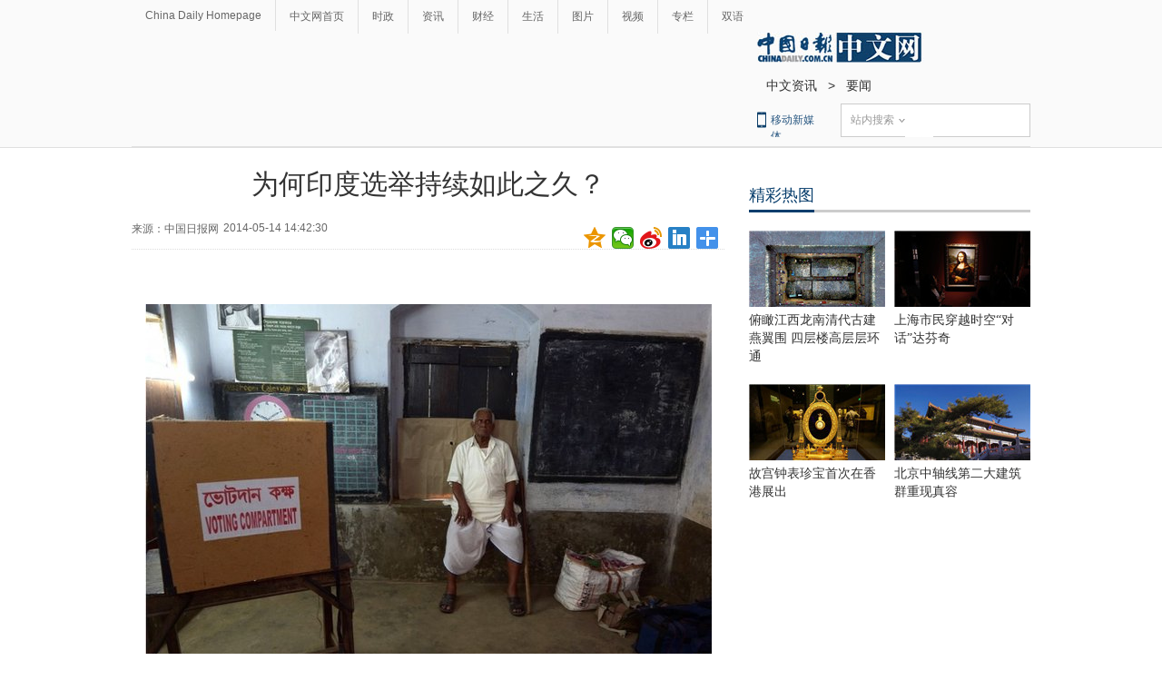

--- FILE ---
content_type: application/javascript; charset=utf-8
request_url: http://mbsug.ssl.so.com/idxdata/get?type=hot&hotnum=10&hotinclude=key_word&callback=jQuery183036011789156803076_1768594477711&_=1768594480531
body_size: 89
content:
jQuery183036011789156803076_1768594477711({"msg":"success","data":{"hot":[]},"errno":0})


--- FILE ---
content_type: application/javascript
request_url: http://world.chinadaily.com.cn/tplimages/97719.files/qiehuan.js
body_size: 874
content:

<!--标签切换-->
function setTab(name,cursel,n){
 for(i=1;i<=n;i++){
  var menu=document.getElementById(name+i);
  var con=document.getElementById("con_"+name+"_"+i);
  menu.className=i==cursel?"hover":"";
  con.style.display=i==cursel?"block":"none";
 }
}
<!--标签切2换-->
function setTabb(name,cursel,n){
 for(i=1;i<=n;i++){
  var menu=document.getElementById(name+i);
  var con=document.getElementById("conb_"+name+"_"+i);
  menu.className=i==cursel?"hover2":"";
  con.style.display=i==cursel?"block":"none";
 }
}
<!--article标签切3换-->
function setTabbb(name,cursel,n){
 for(i=1;i<=n;i++){
  var menu=document.getElementById(name+i);
  var con=document.getElementById("conbb_"+name+"_"+i);
  menu.className=i==cursel?"hover3":"";
  con.style.display=i==cursel?"block":"none";
 }
}
























